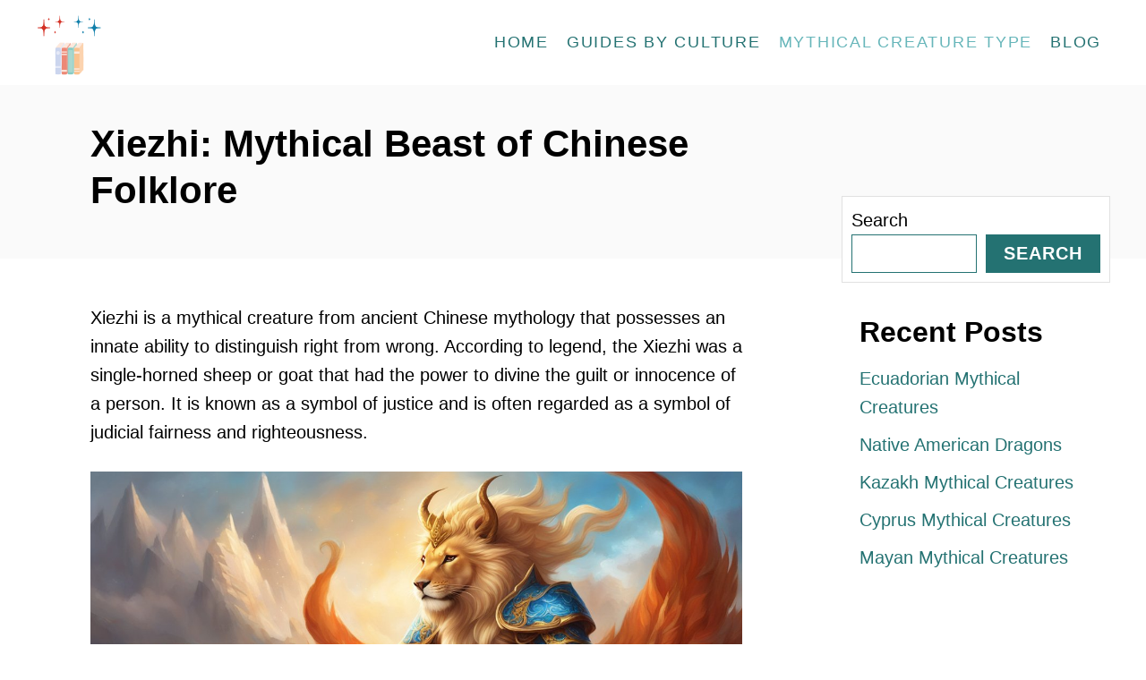

--- FILE ---
content_type: text/html; charset=UTF-8
request_url: https://mythicalencyclopedia.com/xiezhi/
body_size: 13599
content:
<!DOCTYPE html><html lang="en-US">
	<head>
				<meta charset="UTF-8">
		<meta name="viewport" content="width=device-width, initial-scale=1.0">
		<meta http-equiv="X-UA-Compatible" content="ie=edge">
		<meta name='robots' content='index, follow, max-image-preview:large, max-snippet:-1, max-video-preview:-1' />

	<!-- This site is optimized with the Yoast SEO plugin v26.8 - https://yoast.com/product/yoast-seo-wordpress/ -->
	<title>Xiezhi: Mythical Beast of Chinese Folklore - Mythical Encyclopedia</title>
	<link rel="canonical" href="https://mythicalencyclopedia.com/xiezhi/" />
	<meta property="og:locale" content="en_US" />
	<meta property="og:type" content="article" />
	<meta property="og:title" content="Xiezhi: Mythical Beast of Chinese Folklore - Mythical Encyclopedia" />
	<meta property="og:description" content="Xiezhi is a mythical creature from ancient Chinese mythology that possesses an innate ability to distinguish right from wrong. According to legend, the Xiezhi was a single-horned sheep or goat that had the power to divine the guilt or innocence of a person. It is known as a symbol of justice and is often regarded &hellip;" />
	<meta property="og:url" content="https://mythicalencyclopedia.com/xiezhi/" />
	<meta property="og:site_name" content="Mythical Encyclopedia" />
	<meta property="article:published_time" content="2023-12-24T20:37:50+00:00" />
	<meta property="og:image" content="https://koala.sh/api/image/v2-4mn4v-mo97w.jpg?width=1216&#x26;height=832&#x26;dream" />
	<meta name="author" content="mythicalencyclopediaadmin" />
	<meta name="twitter:card" content="summary_large_image" />
	<meta name="twitter:label1" content="Written by" />
	<meta name="twitter:data1" content="mythicalencyclopediaadmin" />
	<meta name="twitter:label2" content="Est. reading time" />
	<meta name="twitter:data2" content="7 minutes" />
	<script type="application/ld+json" class="yoast-schema-graph">{"@context":"https://schema.org","@graph":[{"@type":"Article","@id":"https://mythicalencyclopedia.com/xiezhi/#article","isPartOf":{"@id":"https://mythicalencyclopedia.com/xiezhi/"},"author":{"name":"mythicalencyclopediaadmin","@id":"https://mythicalencyclopedia.com/#/schema/person/ff3e04dbba2f4b237bb4f9269ad4ff53"},"headline":"Xiezhi: Mythical Beast of Chinese Folklore","datePublished":"2023-12-24T20:37:50+00:00","mainEntityOfPage":{"@id":"https://mythicalencyclopedia.com/xiezhi/"},"wordCount":1352,"publisher":{"@id":"https://mythicalencyclopedia.com/#organization"},"image":{"@id":"https://mythicalencyclopedia.com/xiezhi/#primaryimage"},"thumbnailUrl":"https://koala.sh/api/image/v2-4mn4v-mo97w.jpg?width=1216&#x26;height=832&#x26;dream","articleSection":["Mythical Creature Type"],"inLanguage":"en-US"},{"@type":"WebPage","@id":"https://mythicalencyclopedia.com/xiezhi/","url":"https://mythicalencyclopedia.com/xiezhi/","name":"Xiezhi: Mythical Beast of Chinese Folklore - Mythical Encyclopedia","isPartOf":{"@id":"https://mythicalencyclopedia.com/#website"},"primaryImageOfPage":{"@id":"https://mythicalencyclopedia.com/xiezhi/#primaryimage"},"image":{"@id":"https://mythicalencyclopedia.com/xiezhi/#primaryimage"},"thumbnailUrl":"https://koala.sh/api/image/v2-4mn4v-mo97w.jpg?width=1216&#x26;height=832&#x26;dream","datePublished":"2023-12-24T20:37:50+00:00","breadcrumb":{"@id":"https://mythicalencyclopedia.com/xiezhi/#breadcrumb"},"inLanguage":"en-US","potentialAction":[{"@type":"ReadAction","target":["https://mythicalencyclopedia.com/xiezhi/"]}]},{"@type":"ImageObject","inLanguage":"en-US","@id":"https://mythicalencyclopedia.com/xiezhi/#primaryimage","url":"https://koala.sh/api/image/v2-4mn4v-mo97w.jpg?width=1216&#x26;height=832&#x26;dream","contentUrl":"https://koala.sh/api/image/v2-4mn4v-mo97w.jpg?width=1216&#x26;height=832&#x26;dream"},{"@type":"BreadcrumbList","@id":"https://mythicalencyclopedia.com/xiezhi/#breadcrumb","itemListElement":[{"@type":"ListItem","position":1,"name":"Home","item":"https://mythicalencyclopedia.com/"},{"@type":"ListItem","position":2,"name":"Blog","item":"https://mythicalencyclopedia.com/blog/"},{"@type":"ListItem","position":3,"name":"Xiezhi: Mythical Beast of Chinese Folklore"}]},{"@type":"WebSite","@id":"https://mythicalencyclopedia.com/#website","url":"https://mythicalencyclopedia.com/","name":"Mythical Encyclopedia","description":"An Encyclopedia for Mythical Creatures, Realms, and Ancient Lore!","publisher":{"@id":"https://mythicalencyclopedia.com/#organization"},"potentialAction":[{"@type":"SearchAction","target":{"@type":"EntryPoint","urlTemplate":"https://mythicalencyclopedia.com/?s={search_term_string}"},"query-input":{"@type":"PropertyValueSpecification","valueRequired":true,"valueName":"search_term_string"}}],"inLanguage":"en-US"},{"@type":"Organization","@id":"https://mythicalencyclopedia.com/#organization","name":"Mythical Encyclopedia","url":"https://mythicalencyclopedia.com/","logo":{"@type":"ImageObject","inLanguage":"en-US","@id":"https://mythicalencyclopedia.com/#/schema/logo/image/","url":"https://mythicalencyclopedia.com/wp-content/uploads/2023/12/Mythical-Encyclopedia-Icon-Favicon.png","contentUrl":"https://mythicalencyclopedia.com/wp-content/uploads/2023/12/Mythical-Encyclopedia-Icon-Favicon.png","width":500,"height":500,"caption":"Mythical Encyclopedia"},"image":{"@id":"https://mythicalencyclopedia.com/#/schema/logo/image/"}},{"@type":"Person","@id":"https://mythicalencyclopedia.com/#/schema/person/ff3e04dbba2f4b237bb4f9269ad4ff53","name":"mythicalencyclopediaadmin","image":{"@type":"ImageObject","inLanguage":"en-US","@id":"https://mythicalencyclopedia.com/#/schema/person/image/","url":"https://secure.gravatar.com/avatar/3f8088585db7ec5e684558338b74970777eab6464127a878523f68ac77d1889d?s=96&d=mm&r=g","contentUrl":"https://secure.gravatar.com/avatar/3f8088585db7ec5e684558338b74970777eab6464127a878523f68ac77d1889d?s=96&d=mm&r=g","caption":"mythicalencyclopediaadmin"},"sameAs":["http://mythicalencyclopedia.com"],"url":"https://mythicalencyclopedia.com/author/mythicalencyclopediaadmin/"}]}</script>
	<!-- / Yoast SEO plugin. -->


<link rel='dns-prefetch' href='//www.googletagmanager.com' />
<link rel='dns-prefetch' href='//scripts.scriptwrapper.com' />
<link rel="alternate" type="application/rss+xml" title="Mythical Encyclopedia &raquo; Feed" href="https://mythicalencyclopedia.com/feed/" />
<link rel="alternate" type="application/rss+xml" title="Mythical Encyclopedia &raquo; Comments Feed" href="https://mythicalencyclopedia.com/comments/feed/" />
<link rel="alternate" title="oEmbed (JSON)" type="application/json+oembed" href="https://mythicalencyclopedia.com/wp-json/oembed/1.0/embed?url=https%3A%2F%2Fmythicalencyclopedia.com%2Fxiezhi%2F" />
<link rel="alternate" title="oEmbed (XML)" type="text/xml+oembed" href="https://mythicalencyclopedia.com/wp-json/oembed/1.0/embed?url=https%3A%2F%2Fmythicalencyclopedia.com%2Fxiezhi%2F&#038;format=xml" />
<style type="text/css" id="mv-trellis-custom-css">:root{--mv-trellis-color-link:var(--mv-trellis-color-primary);--mv-trellis-color-link-hover:var(--mv-trellis-color-secondary);--mv-trellis-font-body:Arial,"Helvetica Neue",Helvetica,sans-serif;--mv-trellis-font-heading:Arial,"Helvetica Neue",Helvetica,sans-serif;--mv-trellis-font-size-ex-sm:0.83375rem;--mv-trellis-font-size-sm:1.09375rem;--mv-trellis-font-size:1.25rem;--mv-trellis-font-size-lg:1.40625rem;--mv-trellis-color-primary:#247272;--mv-trellis-color-secondary:#67B6BA;--mv-trellis-max-logo-size:75px;--mv-trellis-gutter-small:10px;--mv-trellis-gutter:20px;--mv-trellis-gutter-double:40px;--mv-trellis-gutter-large:50px;--mv-trellis-color-background-accent:#fafafa;--mv-trellis-h1-font-size:2.625rem;--mv-trellis-h2-font-size:1.96875rem;--mv-trellis-h3-font-size:1.75875rem;--mv-trellis-h4-font-size:1.65375rem;--mv-trellis-h5-font-size:1.47rem;--mv-trellis-h6-font-size:1.3125rem;}</style><style id='wp-img-auto-sizes-contain-inline-css' type='text/css'>
img:is([sizes=auto i],[sizes^="auto," i]){contain-intrinsic-size:3000px 1500px}
/*# sourceURL=wp-img-auto-sizes-contain-inline-css */
</style>
<style id='wp-block-library-inline-css' type='text/css'>
:root{--wp-block-synced-color:#7a00df;--wp-block-synced-color--rgb:122,0,223;--wp-bound-block-color:var(--wp-block-synced-color);--wp-editor-canvas-background:#ddd;--wp-admin-theme-color:#007cba;--wp-admin-theme-color--rgb:0,124,186;--wp-admin-theme-color-darker-10:#006ba1;--wp-admin-theme-color-darker-10--rgb:0,107,160.5;--wp-admin-theme-color-darker-20:#005a87;--wp-admin-theme-color-darker-20--rgb:0,90,135;--wp-admin-border-width-focus:2px}@media (min-resolution:192dpi){:root{--wp-admin-border-width-focus:1.5px}}.wp-element-button{cursor:pointer}:root .has-very-light-gray-background-color{background-color:#eee}:root .has-very-dark-gray-background-color{background-color:#313131}:root .has-very-light-gray-color{color:#eee}:root .has-very-dark-gray-color{color:#313131}:root .has-vivid-green-cyan-to-vivid-cyan-blue-gradient-background{background:linear-gradient(135deg,#00d084,#0693e3)}:root .has-purple-crush-gradient-background{background:linear-gradient(135deg,#34e2e4,#4721fb 50%,#ab1dfe)}:root .has-hazy-dawn-gradient-background{background:linear-gradient(135deg,#faaca8,#dad0ec)}:root .has-subdued-olive-gradient-background{background:linear-gradient(135deg,#fafae1,#67a671)}:root .has-atomic-cream-gradient-background{background:linear-gradient(135deg,#fdd79a,#004a59)}:root .has-nightshade-gradient-background{background:linear-gradient(135deg,#330968,#31cdcf)}:root .has-midnight-gradient-background{background:linear-gradient(135deg,#020381,#2874fc)}:root{--wp--preset--font-size--normal:16px;--wp--preset--font-size--huge:42px}.has-regular-font-size{font-size:1em}.has-larger-font-size{font-size:2.625em}.has-normal-font-size{font-size:var(--wp--preset--font-size--normal)}.has-huge-font-size{font-size:var(--wp--preset--font-size--huge)}.has-text-align-center{text-align:center}.has-text-align-left{text-align:left}.has-text-align-right{text-align:right}.has-fit-text{white-space:nowrap!important}#end-resizable-editor-section{display:none}.aligncenter{clear:both}.items-justified-left{justify-content:flex-start}.items-justified-center{justify-content:center}.items-justified-right{justify-content:flex-end}.items-justified-space-between{justify-content:space-between}.screen-reader-text{border:0;clip-path:inset(50%);height:1px;margin:-1px;overflow:hidden;padding:0;position:absolute;width:1px;word-wrap:normal!important}.screen-reader-text:focus{background-color:#ddd;clip-path:none;color:#444;display:block;font-size:1em;height:auto;left:5px;line-height:normal;padding:15px 23px 14px;text-decoration:none;top:5px;width:auto;z-index:100000}html :where(.has-border-color){border-style:solid}html :where([style*=border-top-color]){border-top-style:solid}html :where([style*=border-right-color]){border-right-style:solid}html :where([style*=border-bottom-color]){border-bottom-style:solid}html :where([style*=border-left-color]){border-left-style:solid}html :where([style*=border-width]){border-style:solid}html :where([style*=border-top-width]){border-top-style:solid}html :where([style*=border-right-width]){border-right-style:solid}html :where([style*=border-bottom-width]){border-bottom-style:solid}html :where([style*=border-left-width]){border-left-style:solid}html :where(img[class*=wp-image-]){height:auto;max-width:100%}:where(figure){margin:0 0 1em}html :where(.is-position-sticky){--wp-admin--admin-bar--position-offset:var(--wp-admin--admin-bar--height,0px)}@media screen and (max-width:600px){html :where(.is-position-sticky){--wp-admin--admin-bar--position-offset:0px}}

/*# sourceURL=wp-block-library-inline-css */
</style><style id='wp-block-heading-inline-css' type='text/css'>
h1:where(.wp-block-heading).has-background,h2:where(.wp-block-heading).has-background,h3:where(.wp-block-heading).has-background,h4:where(.wp-block-heading).has-background,h5:where(.wp-block-heading).has-background,h6:where(.wp-block-heading).has-background{padding:1.25em 2.375em}h1.has-text-align-left[style*=writing-mode]:where([style*=vertical-lr]),h1.has-text-align-right[style*=writing-mode]:where([style*=vertical-rl]),h2.has-text-align-left[style*=writing-mode]:where([style*=vertical-lr]),h2.has-text-align-right[style*=writing-mode]:where([style*=vertical-rl]),h3.has-text-align-left[style*=writing-mode]:where([style*=vertical-lr]),h3.has-text-align-right[style*=writing-mode]:where([style*=vertical-rl]),h4.has-text-align-left[style*=writing-mode]:where([style*=vertical-lr]),h4.has-text-align-right[style*=writing-mode]:where([style*=vertical-rl]),h5.has-text-align-left[style*=writing-mode]:where([style*=vertical-lr]),h5.has-text-align-right[style*=writing-mode]:where([style*=vertical-rl]),h6.has-text-align-left[style*=writing-mode]:where([style*=vertical-lr]),h6.has-text-align-right[style*=writing-mode]:where([style*=vertical-rl]){rotate:180deg}
/*# sourceURL=https://mythicalencyclopedia.com/wp-includes/blocks/heading/style.min.css */
</style>
<style id='wp-block-latest-posts-inline-css' type='text/css'>
.wp-block-latest-posts{box-sizing:border-box}.wp-block-latest-posts.alignleft{margin-right:2em}.wp-block-latest-posts.alignright{margin-left:2em}.wp-block-latest-posts.wp-block-latest-posts__list{list-style:none}.wp-block-latest-posts.wp-block-latest-posts__list li{clear:both;overflow-wrap:break-word}.wp-block-latest-posts.is-grid{display:flex;flex-wrap:wrap}.wp-block-latest-posts.is-grid li{margin:0 1.25em 1.25em 0;width:100%}@media (min-width:600px){.wp-block-latest-posts.columns-2 li{width:calc(50% - .625em)}.wp-block-latest-posts.columns-2 li:nth-child(2n){margin-right:0}.wp-block-latest-posts.columns-3 li{width:calc(33.33333% - .83333em)}.wp-block-latest-posts.columns-3 li:nth-child(3n){margin-right:0}.wp-block-latest-posts.columns-4 li{width:calc(25% - .9375em)}.wp-block-latest-posts.columns-4 li:nth-child(4n){margin-right:0}.wp-block-latest-posts.columns-5 li{width:calc(20% - 1em)}.wp-block-latest-posts.columns-5 li:nth-child(5n){margin-right:0}.wp-block-latest-posts.columns-6 li{width:calc(16.66667% - 1.04167em)}.wp-block-latest-posts.columns-6 li:nth-child(6n){margin-right:0}}:root :where(.wp-block-latest-posts.is-grid){padding:0}:root :where(.wp-block-latest-posts.wp-block-latest-posts__list){padding-left:0}.wp-block-latest-posts__post-author,.wp-block-latest-posts__post-date{display:block;font-size:.8125em}.wp-block-latest-posts__post-excerpt,.wp-block-latest-posts__post-full-content{margin-bottom:1em;margin-top:.5em}.wp-block-latest-posts__featured-image a{display:inline-block}.wp-block-latest-posts__featured-image img{height:auto;max-width:100%;width:auto}.wp-block-latest-posts__featured-image.alignleft{float:left;margin-right:1em}.wp-block-latest-posts__featured-image.alignright{float:right;margin-left:1em}.wp-block-latest-posts__featured-image.aligncenter{margin-bottom:1em;text-align:center}
/*# sourceURL=https://mythicalencyclopedia.com/wp-includes/blocks/latest-posts/style.min.css */
</style>
<style id='wp-block-search-inline-css' type='text/css'>
.wp-block-search__button{margin-left:10px;word-break:normal}.wp-block-search__button.has-icon{line-height:0}.wp-block-search__button svg{height:1.25em;min-height:24px;min-width:24px;width:1.25em;fill:currentColor;vertical-align:text-bottom}:where(.wp-block-search__button){border:1px solid #ccc;padding:6px 10px}.wp-block-search__inside-wrapper{display:flex;flex:auto;flex-wrap:nowrap;max-width:100%}.wp-block-search__label{width:100%}.wp-block-search.wp-block-search__button-only .wp-block-search__button{box-sizing:border-box;display:flex;flex-shrink:0;justify-content:center;margin-left:0;max-width:100%}.wp-block-search.wp-block-search__button-only .wp-block-search__inside-wrapper{min-width:0!important;transition-property:width}.wp-block-search.wp-block-search__button-only .wp-block-search__input{flex-basis:100%;transition-duration:.3s}.wp-block-search.wp-block-search__button-only.wp-block-search__searchfield-hidden,.wp-block-search.wp-block-search__button-only.wp-block-search__searchfield-hidden .wp-block-search__inside-wrapper{overflow:hidden}.wp-block-search.wp-block-search__button-only.wp-block-search__searchfield-hidden .wp-block-search__input{border-left-width:0!important;border-right-width:0!important;flex-basis:0;flex-grow:0;margin:0;min-width:0!important;padding-left:0!important;padding-right:0!important;width:0!important}:where(.wp-block-search__input){appearance:none;border:1px solid #949494;flex-grow:1;font-family:inherit;font-size:inherit;font-style:inherit;font-weight:inherit;letter-spacing:inherit;line-height:inherit;margin-left:0;margin-right:0;min-width:3rem;padding:8px;text-decoration:unset!important;text-transform:inherit}:where(.wp-block-search__button-inside .wp-block-search__inside-wrapper){background-color:#fff;border:1px solid #949494;box-sizing:border-box;padding:4px}:where(.wp-block-search__button-inside .wp-block-search__inside-wrapper) .wp-block-search__input{border:none;border-radius:0;padding:0 4px}:where(.wp-block-search__button-inside .wp-block-search__inside-wrapper) .wp-block-search__input:focus{outline:none}:where(.wp-block-search__button-inside .wp-block-search__inside-wrapper) :where(.wp-block-search__button){padding:4px 8px}.wp-block-search.aligncenter .wp-block-search__inside-wrapper{margin:auto}.wp-block[data-align=right] .wp-block-search.wp-block-search__button-only .wp-block-search__inside-wrapper{float:right}
/*# sourceURL=https://mythicalencyclopedia.com/wp-includes/blocks/search/style.min.css */
</style>
<style id='wp-block-group-inline-css' type='text/css'>
.wp-block-group{box-sizing:border-box}:where(.wp-block-group.wp-block-group-is-layout-constrained){position:relative}
/*# sourceURL=https://mythicalencyclopedia.com/wp-includes/blocks/group/style.min.css */
</style>
<style id='global-styles-inline-css' type='text/css'>
:root{--wp--preset--aspect-ratio--square: 1;--wp--preset--aspect-ratio--4-3: 4/3;--wp--preset--aspect-ratio--3-4: 3/4;--wp--preset--aspect-ratio--3-2: 3/2;--wp--preset--aspect-ratio--2-3: 2/3;--wp--preset--aspect-ratio--16-9: 16/9;--wp--preset--aspect-ratio--9-16: 9/16;--wp--preset--color--black: #000000;--wp--preset--color--cyan-bluish-gray: #abb8c3;--wp--preset--color--white: #ffffff;--wp--preset--color--pale-pink: #f78da7;--wp--preset--color--vivid-red: #cf2e2e;--wp--preset--color--luminous-vivid-orange: #ff6900;--wp--preset--color--luminous-vivid-amber: #fcb900;--wp--preset--color--light-green-cyan: #7bdcb5;--wp--preset--color--vivid-green-cyan: #00d084;--wp--preset--color--pale-cyan-blue: #8ed1fc;--wp--preset--color--vivid-cyan-blue: #0693e3;--wp--preset--color--vivid-purple: #9b51e0;--wp--preset--gradient--vivid-cyan-blue-to-vivid-purple: linear-gradient(135deg,rgb(6,147,227) 0%,rgb(155,81,224) 100%);--wp--preset--gradient--light-green-cyan-to-vivid-green-cyan: linear-gradient(135deg,rgb(122,220,180) 0%,rgb(0,208,130) 100%);--wp--preset--gradient--luminous-vivid-amber-to-luminous-vivid-orange: linear-gradient(135deg,rgb(252,185,0) 0%,rgb(255,105,0) 100%);--wp--preset--gradient--luminous-vivid-orange-to-vivid-red: linear-gradient(135deg,rgb(255,105,0) 0%,rgb(207,46,46) 100%);--wp--preset--gradient--very-light-gray-to-cyan-bluish-gray: linear-gradient(135deg,rgb(238,238,238) 0%,rgb(169,184,195) 100%);--wp--preset--gradient--cool-to-warm-spectrum: linear-gradient(135deg,rgb(74,234,220) 0%,rgb(151,120,209) 20%,rgb(207,42,186) 40%,rgb(238,44,130) 60%,rgb(251,105,98) 80%,rgb(254,248,76) 100%);--wp--preset--gradient--blush-light-purple: linear-gradient(135deg,rgb(255,206,236) 0%,rgb(152,150,240) 100%);--wp--preset--gradient--blush-bordeaux: linear-gradient(135deg,rgb(254,205,165) 0%,rgb(254,45,45) 50%,rgb(107,0,62) 100%);--wp--preset--gradient--luminous-dusk: linear-gradient(135deg,rgb(255,203,112) 0%,rgb(199,81,192) 50%,rgb(65,88,208) 100%);--wp--preset--gradient--pale-ocean: linear-gradient(135deg,rgb(255,245,203) 0%,rgb(182,227,212) 50%,rgb(51,167,181) 100%);--wp--preset--gradient--electric-grass: linear-gradient(135deg,rgb(202,248,128) 0%,rgb(113,206,126) 100%);--wp--preset--gradient--midnight: linear-gradient(135deg,rgb(2,3,129) 0%,rgb(40,116,252) 100%);--wp--preset--font-size--small: 13px;--wp--preset--font-size--medium: 20px;--wp--preset--font-size--large: 36px;--wp--preset--font-size--x-large: 42px;--wp--preset--spacing--20: 0.44rem;--wp--preset--spacing--30: 0.67rem;--wp--preset--spacing--40: 1rem;--wp--preset--spacing--50: 1.5rem;--wp--preset--spacing--60: 2.25rem;--wp--preset--spacing--70: 3.38rem;--wp--preset--spacing--80: 5.06rem;--wp--preset--shadow--natural: 6px 6px 9px rgba(0, 0, 0, 0.2);--wp--preset--shadow--deep: 12px 12px 50px rgba(0, 0, 0, 0.4);--wp--preset--shadow--sharp: 6px 6px 0px rgba(0, 0, 0, 0.2);--wp--preset--shadow--outlined: 6px 6px 0px -3px rgb(255, 255, 255), 6px 6px rgb(0, 0, 0);--wp--preset--shadow--crisp: 6px 6px 0px rgb(0, 0, 0);}:where(.is-layout-flex){gap: 0.5em;}:where(.is-layout-grid){gap: 0.5em;}body .is-layout-flex{display: flex;}.is-layout-flex{flex-wrap: wrap;align-items: center;}.is-layout-flex > :is(*, div){margin: 0;}body .is-layout-grid{display: grid;}.is-layout-grid > :is(*, div){margin: 0;}:where(.wp-block-columns.is-layout-flex){gap: 2em;}:where(.wp-block-columns.is-layout-grid){gap: 2em;}:where(.wp-block-post-template.is-layout-flex){gap: 1.25em;}:where(.wp-block-post-template.is-layout-grid){gap: 1.25em;}.has-black-color{color: var(--wp--preset--color--black) !important;}.has-cyan-bluish-gray-color{color: var(--wp--preset--color--cyan-bluish-gray) !important;}.has-white-color{color: var(--wp--preset--color--white) !important;}.has-pale-pink-color{color: var(--wp--preset--color--pale-pink) !important;}.has-vivid-red-color{color: var(--wp--preset--color--vivid-red) !important;}.has-luminous-vivid-orange-color{color: var(--wp--preset--color--luminous-vivid-orange) !important;}.has-luminous-vivid-amber-color{color: var(--wp--preset--color--luminous-vivid-amber) !important;}.has-light-green-cyan-color{color: var(--wp--preset--color--light-green-cyan) !important;}.has-vivid-green-cyan-color{color: var(--wp--preset--color--vivid-green-cyan) !important;}.has-pale-cyan-blue-color{color: var(--wp--preset--color--pale-cyan-blue) !important;}.has-vivid-cyan-blue-color{color: var(--wp--preset--color--vivid-cyan-blue) !important;}.has-vivid-purple-color{color: var(--wp--preset--color--vivid-purple) !important;}.has-black-background-color{background-color: var(--wp--preset--color--black) !important;}.has-cyan-bluish-gray-background-color{background-color: var(--wp--preset--color--cyan-bluish-gray) !important;}.has-white-background-color{background-color: var(--wp--preset--color--white) !important;}.has-pale-pink-background-color{background-color: var(--wp--preset--color--pale-pink) !important;}.has-vivid-red-background-color{background-color: var(--wp--preset--color--vivid-red) !important;}.has-luminous-vivid-orange-background-color{background-color: var(--wp--preset--color--luminous-vivid-orange) !important;}.has-luminous-vivid-amber-background-color{background-color: var(--wp--preset--color--luminous-vivid-amber) !important;}.has-light-green-cyan-background-color{background-color: var(--wp--preset--color--light-green-cyan) !important;}.has-vivid-green-cyan-background-color{background-color: var(--wp--preset--color--vivid-green-cyan) !important;}.has-pale-cyan-blue-background-color{background-color: var(--wp--preset--color--pale-cyan-blue) !important;}.has-vivid-cyan-blue-background-color{background-color: var(--wp--preset--color--vivid-cyan-blue) !important;}.has-vivid-purple-background-color{background-color: var(--wp--preset--color--vivid-purple) !important;}.has-black-border-color{border-color: var(--wp--preset--color--black) !important;}.has-cyan-bluish-gray-border-color{border-color: var(--wp--preset--color--cyan-bluish-gray) !important;}.has-white-border-color{border-color: var(--wp--preset--color--white) !important;}.has-pale-pink-border-color{border-color: var(--wp--preset--color--pale-pink) !important;}.has-vivid-red-border-color{border-color: var(--wp--preset--color--vivid-red) !important;}.has-luminous-vivid-orange-border-color{border-color: var(--wp--preset--color--luminous-vivid-orange) !important;}.has-luminous-vivid-amber-border-color{border-color: var(--wp--preset--color--luminous-vivid-amber) !important;}.has-light-green-cyan-border-color{border-color: var(--wp--preset--color--light-green-cyan) !important;}.has-vivid-green-cyan-border-color{border-color: var(--wp--preset--color--vivid-green-cyan) !important;}.has-pale-cyan-blue-border-color{border-color: var(--wp--preset--color--pale-cyan-blue) !important;}.has-vivid-cyan-blue-border-color{border-color: var(--wp--preset--color--vivid-cyan-blue) !important;}.has-vivid-purple-border-color{border-color: var(--wp--preset--color--vivid-purple) !important;}.has-vivid-cyan-blue-to-vivid-purple-gradient-background{background: var(--wp--preset--gradient--vivid-cyan-blue-to-vivid-purple) !important;}.has-light-green-cyan-to-vivid-green-cyan-gradient-background{background: var(--wp--preset--gradient--light-green-cyan-to-vivid-green-cyan) !important;}.has-luminous-vivid-amber-to-luminous-vivid-orange-gradient-background{background: var(--wp--preset--gradient--luminous-vivid-amber-to-luminous-vivid-orange) !important;}.has-luminous-vivid-orange-to-vivid-red-gradient-background{background: var(--wp--preset--gradient--luminous-vivid-orange-to-vivid-red) !important;}.has-very-light-gray-to-cyan-bluish-gray-gradient-background{background: var(--wp--preset--gradient--very-light-gray-to-cyan-bluish-gray) !important;}.has-cool-to-warm-spectrum-gradient-background{background: var(--wp--preset--gradient--cool-to-warm-spectrum) !important;}.has-blush-light-purple-gradient-background{background: var(--wp--preset--gradient--blush-light-purple) !important;}.has-blush-bordeaux-gradient-background{background: var(--wp--preset--gradient--blush-bordeaux) !important;}.has-luminous-dusk-gradient-background{background: var(--wp--preset--gradient--luminous-dusk) !important;}.has-pale-ocean-gradient-background{background: var(--wp--preset--gradient--pale-ocean) !important;}.has-electric-grass-gradient-background{background: var(--wp--preset--gradient--electric-grass) !important;}.has-midnight-gradient-background{background: var(--wp--preset--gradient--midnight) !important;}.has-small-font-size{font-size: var(--wp--preset--font-size--small) !important;}.has-medium-font-size{font-size: var(--wp--preset--font-size--medium) !important;}.has-large-font-size{font-size: var(--wp--preset--font-size--large) !important;}.has-x-large-font-size{font-size: var(--wp--preset--font-size--x-large) !important;}
/*# sourceURL=global-styles-inline-css */
</style>

<style id='classic-theme-styles-inline-css' type='text/css'>
/*! This file is auto-generated */
.wp-block-button__link{color:#fff;background-color:#32373c;border-radius:9999px;box-shadow:none;text-decoration:none;padding:calc(.667em + 2px) calc(1.333em + 2px);font-size:1.125em}.wp-block-file__button{background:#32373c;color:#fff;text-decoration:none}
/*# sourceURL=/wp-includes/css/classic-themes.min.css */
</style>
<link rel='stylesheet' id='mv-trellis-css' href='https://mythicalencyclopedia.com/wp-content/themes/mediavine-trellis/assets/dist/main.0.18.1.css?ver=0.18.1' type='text/css' media='all' />
				<script id="mv-trellis-localModel" data-cfasync="false">
					window.$adManagementConfig = window.$adManagementConfig || {};
					window.$adManagementConfig.web = window.$adManagementConfig.web || {};
					window.$adManagementConfig.web.localModel = {"optimize_mobile_pagespeed":true,"optimize_desktop_pagespeed":true,"content_selector":".mvt-content","footer_selector":"footer.footer","content_selector_mobile":".mvt-content","comments_selector":"","sidebar_atf_selector":".sidebar-primary .widget-container:nth-last-child(3)","sidebar_atf_position":"afterend","sidebar_btf_selector":".mv-sticky-slot","sidebar_btf_position":"beforeend","content_stop_selector":"","sidebar_btf_stop_selector":"footer.footer","custom_css":"","ad_box":true,"sidebar_minimum_width":"1135","native_html_templates":{"feed":"<aside class=\"mv-trellis-native-ad-feed\"><div class=\"native-ad-image\" style=\"min-height:300px;min-width:300px;\"><div style=\"display: none;\" data-native-size=\"[300, 250]\" data-native-type=\"video\"><\/div><div style=\"width:300px;height:300px;\" data-native-size=\"[300,300]\" data-native-type=\"image\"><\/div><\/div><div class=\"native-content\"><img class=\"native-icon\" data-native-type=\"icon\" style=\"max-height: 50px; width: auto;\"><h2 data-native-len=\"80\" data-native-d-len=\"120\" data-native-type=\"title\"><\/h2><div data-native-len=\"140\" data-native-d-len=\"340\" data-native-type=\"body\"><\/div><div class=\"cta-container\"><div data-native-type=\"sponsoredBy\"><\/div><a rel=\"nonopener sponsor\" data-native-type=\"clickUrl\" class=\"button article-read-more\"><span data-native-type=\"cta\"><\/span><\/a><\/div><\/div><\/aside>","content":"<aside class=\"mv-trellis-native-ad-content\"><div class=\"native-ad-image\"><div style=\"display: none;\" data-native-size=\"[300, 250]\" data-native-type=\"video\"><\/div><div data-native-size=\"[300,300]\" data-native-type=\"image\"><\/div><\/div><div class=\"native-content\"><img class=\"native-icon\" data-native-type=\"icon\" style=\"max-height: 50px; width: auto;\"><h2 data-native-len=\"80\" data-native-d-len=\"120\" data-native-type=\"title\"><\/h2><div data-native-len=\"140\" data-native-d-len=\"340\" data-native-type=\"body\"><\/div><div class=\"cta-container\"><div data-native-type=\"sponsoredBy\"><\/div><a data-native-type=\"clickUrl\" class=\"button article-read-more\"><span data-native-type=\"cta\"><\/span><\/a><\/div><\/div><\/aside>","sidebar":"<aside class=\"mv-trellis-native-ad-sidebar\"><div class=\"native-ad-image\"><div style=\"display: none;\" data-native-size=\"[300, 250]\" data-native-type=\"video\"><\/div><div data-native-size=\"[300,300]\" data-native-type=\"image\"><\/div><\/div><img class=\"native-icon\" data-native-type=\"icon\" style=\"max-height: 50px; width: auto;\"><h3 data-native-len=\"80\"><a rel=\"nonopener sponsor\" data-native-type=\"title\"><\/a><\/h3><div data-native-len=\"140\" data-native-d-len=\"340\" data-native-type=\"body\"><\/div><div data-native-type=\"sponsoredBy\"><\/div><a data-native-type=\"clickUrl\" class=\"button article-read-more\"><span data-native-type=\"cta\"><\/span><\/a><\/aside>","sticky_sidebar":"<aside class=\"mv-trellis-native-ad-sticky-sidebar\"><div class=\"native-ad-image\"><div style=\"display: none;\" data-native-size=\"[300, 250]\" data-native-type=\"video\"><\/div><div data-native-size=\"[300,300]\" data-native-type=\"image\"><\/div><\/div><img class=\"native-icon\" data-native-type=\"icon\" style=\"max-height: 50px; width: auto;\"><h3 data-native-len=\"80\" data-native-type=\"title\"><\/h3><div data-native-len=\"140\" data-native-d-len=\"340\" data-native-type=\"body\"><\/div><div data-native-type=\"sponsoredBy\"><\/div><a data-native-type=\"clickUrl\" class=\"button article-read-more\"><span data-native-type=\"cta\"><\/span><\/a><\/aside>","adhesion":"<aside class=\"mv-trellis-native-ad-adhesion\"><div data-native-size=\"[100,100]\" data-native-type=\"image\"><\/div><div class=\"native-content\"><img class=\"native-icon\" data-native-type=\"icon\" style=\"max-height: 50px; width: auto;\"><div data-native-type=\"sponsoredBy\"><\/div><h6 data-native-len=\"80\" data-native-d-len=\"120\" data-native-type=\"title\"><\/h6><\/div><div class=\"cta-container\"><a class=\"button article-read-more\" data-native-type=\"clickUrl\"><span data-native-type=\"cta\"><\/span><\/a><\/div><\/aside>"}};
				</script>
			<script type="text/javascript" id="ga/js-js" class="mv-trellis-script" src="https://www.googletagmanager.com/gtag/js?id=UA-296282739-1" defer data-noptimize data-handle="ga/js"></script>
<script type="text/javascript" async="async" fetchpriority="high" data-noptimize="1" data-cfasync="false" src="https://scripts.scriptwrapper.com/tags/c8dca125-b02f-459b-a814-3d1d07f68383.js" id="mv-script-wrapper-js"></script>
<link rel="https://api.w.org/" href="https://mythicalencyclopedia.com/wp-json/" /><link rel="alternate" title="JSON" type="application/json" href="https://mythicalencyclopedia.com/wp-json/wp/v2/posts/867" /><link rel="EditURI" type="application/rsd+xml" title="RSD" href="https://mythicalencyclopedia.com/xmlrpc.php?rsd" />
<meta name="generator" content="WordPress 6.9" />
<link rel='shortlink' href='https://mythicalencyclopedia.com/?p=867' />
<style type="text/css" id="mv-trellis-native-ads-css">:root{--mv-trellis-color-native-ad-background: var(--mv-trellis-color-background-accent,#fafafa);}[class*="mv-trellis-native-ad"]{display:flex;flex-direction:column;text-align:center;align-items:center;padding:10px;margin:15px 0;border-top:1px solid #eee;border-bottom:1px solid #eee;background-color:var(--mv-trellis-color-native-ad-background,#fafafa)}[class*="mv-trellis-native-ad"] [data-native-type="image"]{background-repeat:no-repeat;background-size:cover;background-position:center center;}[class*="mv-trellis-native-ad"] [data-native-type="sponsoredBy"]{font-size:0.875rem;text-decoration:none;transition:color .3s ease-in-out,background-color .3s ease-in-out;}[class*="mv-trellis-native-ad"] [data-native-type="title"]{line-height:1;margin:10px 0;max-width:100%;text-decoration:none;transition:color .3s ease-in-out,background-color .3s ease-in-out;}[class*="mv-trellis-native-ad"] [data-native-type="title"],[class*="mv-trellis-native-ad"] [data-native-type="sponsoredBy"]{color:var(--mv-trellis-color-link)}[class*="mv-trellis-native-ad"] [data-native-type="title"]:hover,[class*="mv-trellis-native-ad"] [data-native-type="sponsoredBy"]:hover{color:var(--mv-trellis-color-link-hover)}[class*="mv-trellis-native-ad"] [data-native-type="body"]{max-width:100%;}[class*="mv-trellis-native-ad"] .article-read-more{display:inline-block;font-size:0.875rem;line-height:1.25;margin-left:0px;margin-top:10px;padding:10px 20px;text-align:right;text-decoration:none;text-transform:uppercase;}@media only screen and (min-width:600px){.mv-trellis-native-ad-feed,.mv-trellis-native-ad-content{flex-direction:row;padding:0;text-align:left;}.mv-trellis-native-ad-feed .native-content,.mv-trellis-native-ad-content{padding:10px}}.mv-trellis-native-ad-feed [data-native-type="image"]{max-width:100%;height:auto;}.mv-trellis-native-ad-feed .cta-container,.mv-trellis-native-ad-content .cta-container{display:flex;flex-direction:column;align-items:center;}@media only screen and (min-width:600px){.mv-trellis-native-ad-feed .cta-container,.mv-trellis-native-ad-content .cta-container{flex-direction:row;align-items: flex-end;justify-content:space-between;}}@media only screen and (min-width:600px){.mv-trellis-native-ad-content{padding:0;}.mv-trellis-native-ad-content .native-content{max-width:calc(100% - 300px);padding:15px;}}.mv-trellis-native-ad-content [data-native-type="image"]{height:300px;max-width:100%;width:300px;}.mv-trellis-native-ad-sticky-sidebar,.mv-trellis-native-ad-sidebar{font-size:var(--mv-trellis-font-size-sm,0.875rem);margin:20px 0;max-width:300px;padding:0 0 var(--mv-trellis-gutter,20px);}.mv-trellis-native-ad-sticky-sidebar [data-native-type="image"],.mv-trellis-native-ad-sticky-sidebar [data-native-type="image"]{height:300px;margin:0 auto;max-width:100%;width:300px;}.mv-trellis-native-ad-sticky-sidebar [data-native-type="body"]{padding:0 var(--mv-trellis-gutter,20px);}.mv-trellis-native-ad-sticky-sidebar [data-native-type="sponsoredBy"],.mv-trellis-native-ad-sticky-sidebar [data-native-type="sponsoredBy"]{display:inline-block}.mv-trellis-native-ad-sticky-sidebar h3,.mv-trellis-native-ad-sidebar h3 [data-native-type="title"]{margin:15px auto;width:300px;}.mv-trellis-native-ad-adhesion{background-color:transparent;flex-direction:row;height:90px;margin:0;padding:0 20px;}.mv-trellis-native-ad-adhesion [data-native-type="image"]{height:120px;margin:0 auto;max-width:100%;transform:translateY(-20px);width:120px;}.mv-trellis-native-ad-adhesion [data-native-type="sponsoredBy"],.mv-trellis-native-ad-adhesion  .article-read-more{font-size:0.75rem;}.mv-trellis-native-ad-adhesion [data-native-type="title"]{font-size:1rem;}.mv-trellis-native-ad-adhesion .native-content{display:flex;flex-direction:column;justify-content:center;padding:0 10px;text-align:left;}.mv-trellis-native-ad-adhesion .cta-container{display:flex;align-items:center;}</style>			<meta name="theme-color" content="#243746"/>
			<link rel="manifest" href="https://mythicalencyclopedia.com/manifest">
		<link rel="icon" href="https://mythicalencyclopedia.com/wp-content/uploads/2023/12/Mythical-Encyclopedia-Icon-Favicon-150x150.png" sizes="32x32" />
<link rel="icon" href="https://mythicalencyclopedia.com/wp-content/uploads/2023/12/Mythical-Encyclopedia-Icon-Favicon-300x300.png" sizes="192x192" />
<link rel="apple-touch-icon" href="https://mythicalencyclopedia.com/wp-content/uploads/2023/12/Mythical-Encyclopedia-Icon-Favicon-300x300.png" />
<meta name="msapplication-TileImage" content="https://mythicalencyclopedia.com/wp-content/uploads/2023/12/Mythical-Encyclopedia-Icon-Favicon-300x300.png" />
		<script data-grow-initializer="">!(function(){window.growMe||((window.growMe=function(e){window.growMe._.push(e);}),(window.growMe._=[]));var e=document.createElement("script");(e.type="text/javascript"),(e.src="https://faves.grow.me/main.js"),(e.defer=!0),e.setAttribute("data-grow-faves-site-id","U2l0ZTpjOGRjYTEyNS1iMDJmLTQ1OWItYTgxNC0zZDFkMDdmNjgzODM=");var t=document.getElementsByTagName("script")[0];t.parentNode.insertBefore(e,t);})();</script>

<script type="text/javascript" async="async" data-noptimize="1" data-cfasync="false" src="//scripts.scriptwrapper.com/tags/c8dca125-b02f-459b-a814-3d1d07f68383.js"></script>	</head>
	<body class="wp-singular post-template-default single single-post postid-867 single-format-standard wp-theme-mediavine-trellis mvt-no-js mediavine-trellis grow-content-body">
				<a href="#content" class="screen-reader-text">Skip to Content</a>

		<div class="before-content">
						<header class="header">
	<div class="wrapper wrapper-header">
				<div class="header-container">
						<a href="https://mythicalencyclopedia.com/" title="Mythical Encyclopedia" class="header-logo"><picture><img src="https://mythicalencyclopedia.com/wp-content/uploads/2023/12/Mythical-Encyclopedia-Icon-Favicon.png" srcset="https://mythicalencyclopedia.com/wp-content/uploads/2023/12/Mythical-Encyclopedia-Icon-Favicon.png 500w, https://mythicalencyclopedia.com/wp-content/uploads/2023/12/Mythical-Encyclopedia-Icon-Favicon-300x300.png 300w, https://mythicalencyclopedia.com/wp-content/uploads/2023/12/Mythical-Encyclopedia-Icon-Favicon-150x150.png 150w" sizes="(max-width: 500px) 100vw, 500px" class="size-full size-ratio-full wp-image-377 header-logo-img ggnoads" alt="Mythical Encyclopedia" data-pin-nopin="true" height="500" width="500"></picture></a>			<div class="nav">
	<div class="wrapper nav-wrapper">
						<button class="nav-toggle" aria-label="Menu"><svg xmlns="http://www.w3.org/2000/svg" viewBox="0 0 32 32" width="32px" height="32px">
	<path d="M4,10h24c1.104,0,2-0.896,2-2s-0.896-2-2-2H4C2.896,6,2,6.896,2,8S2.896,10,4,10z M28,14H4c-1.104,0-2,0.896-2,2  s0.896,2,2,2h24c1.104,0,2-0.896,2-2S29.104,14,28,14z M28,22H4c-1.104,0-2,0.896-2,2s0.896,2,2,2h24c1.104,0,2-0.896,2-2  S29.104,22,28,22z"></path>
</svg>
</button>
				<nav id="primary-nav" class="nav-container nav-closed"><ul id="menu-main-menu" class="nav-list"><li id="menu-item-324" class="menu-item menu-item-type-post_type menu-item-object-page menu-item-home menu-item-324"><a href="https://mythicalencyclopedia.com/"><span>Home</span></a></li>
<li id="menu-item-3200" class="menu-item menu-item-type-taxonomy menu-item-object-category menu-item-has-children menu-item-3200"><a href="https://mythicalencyclopedia.com/category/guides/"><span>Guides by Culture</span><span class="toggle-sub-menu"><svg class="icon-arrow-down" width="6" height="4" viewBox="0 0 6 4" fill="none" xmlns="http://www.w3.org/2000/svg"><path fill-rule="evenodd" clip-rule="evenodd" d="M3 3.5L0 0L6 0L3 3.5Z" fill="#41A4A9"></path></svg></span></a>
<ul class="sub-menu">
	<li id="menu-item-3201" class="menu-item menu-item-type-taxonomy menu-item-object-category menu-item-3201"><a href="https://mythicalencyclopedia.com/category/guides/aztec-mythology/">Aztec Mythology</a></li>
	<li id="menu-item-3202" class="menu-item menu-item-type-taxonomy menu-item-object-category menu-item-3202"><a href="https://mythicalencyclopedia.com/category/guides/canaanite-mythology/">Canaanite Mythology</a></li>
	<li id="menu-item-3203" class="menu-item menu-item-type-taxonomy menu-item-object-category menu-item-3203"><a href="https://mythicalencyclopedia.com/category/guides/celtic-mythology/">Celtic Mythology</a></li>
	<li id="menu-item-3204" class="menu-item menu-item-type-taxonomy menu-item-object-category menu-item-3204"><a href="https://mythicalencyclopedia.com/category/guides/cherokee-mythology/">Cherokee Mythology</a></li>
	<li id="menu-item-3205" class="menu-item menu-item-type-taxonomy menu-item-object-category menu-item-3205"><a href="https://mythicalencyclopedia.com/category/guides/chinese-mythology/">Chinese Mythology</a></li>
	<li id="menu-item-3206" class="menu-item menu-item-type-taxonomy menu-item-object-category menu-item-3206"><a href="https://mythicalencyclopedia.com/category/guides/egyptian-mythology/">Egyptian Mythology</a></li>
	<li id="menu-item-3207" class="menu-item menu-item-type-taxonomy menu-item-object-category menu-item-3207"><a href="https://mythicalencyclopedia.com/category/guides/filipino-mythology/">Filipino Mythology</a></li>
	<li id="menu-item-3208" class="menu-item menu-item-type-taxonomy menu-item-object-category menu-item-3208"><a href="https://mythicalencyclopedia.com/category/guides/finnish-mythology/">Finnish Mythology</a></li>
	<li id="menu-item-3209" class="menu-item menu-item-type-taxonomy menu-item-object-category menu-item-3209"><a href="https://mythicalencyclopedia.com/category/guides/greek-mythology/">Greek Mythology</a></li>
	<li id="menu-item-3210" class="menu-item menu-item-type-taxonomy menu-item-object-category menu-item-3210"><a href="https://mythicalencyclopedia.com/category/guides/hawaiian-mythology/">Hawaiian Mythology</a></li>
	<li id="menu-item-3211" class="menu-item menu-item-type-taxonomy menu-item-object-category menu-item-3211"><a href="https://mythicalencyclopedia.com/category/guides/incan-mythology/">Incan Mythology</a></li>
	<li id="menu-item-3212" class="menu-item menu-item-type-taxonomy menu-item-object-category menu-item-3212"><a href="https://mythicalencyclopedia.com/category/guides/indian-mythology/">Indian Mythology</a></li>
	<li id="menu-item-3213" class="menu-item menu-item-type-taxonomy menu-item-object-category menu-item-3213"><a href="https://mythicalencyclopedia.com/category/guides/irish-mythology/">Irish Mythology</a></li>
	<li id="menu-item-3214" class="menu-item menu-item-type-taxonomy menu-item-object-category menu-item-3214"><a href="https://mythicalencyclopedia.com/category/guides/japanese-mythology/">Japanese Mythology</a></li>
	<li id="menu-item-3215" class="menu-item menu-item-type-taxonomy menu-item-object-category menu-item-3215"><a href="https://mythicalencyclopedia.com/category/guides/korean-mythology/">Korean Mythology</a></li>
	<li id="menu-item-3216" class="menu-item menu-item-type-taxonomy menu-item-object-category menu-item-3216"><a href="https://mythicalencyclopedia.com/category/guides/mayan-mythology/">Mayan Mythology</a></li>
	<li id="menu-item-3217" class="menu-item menu-item-type-taxonomy menu-item-object-category menu-item-3217"><a href="https://mythicalencyclopedia.com/category/guides/mesopotamian-mythology/">Mesopotamian Mythology</a></li>
	<li id="menu-item-3218" class="menu-item menu-item-type-taxonomy menu-item-object-category menu-item-3218"><a href="https://mythicalencyclopedia.com/category/guides/navajo-mythology/">Navajo Mythology</a></li>
	<li id="menu-item-3219" class="menu-item menu-item-type-taxonomy menu-item-object-category menu-item-3219"><a href="https://mythicalencyclopedia.com/category/guides/norse-mythology/">Norse Mythology</a></li>
	<li id="menu-item-3220" class="menu-item menu-item-type-taxonomy menu-item-object-category menu-item-3220"><a href="https://mythicalencyclopedia.com/category/guides/persian-mythology/">Persian Mythology</a></li>
	<li id="menu-item-3221" class="menu-item menu-item-type-taxonomy menu-item-object-category menu-item-3221"><a href="https://mythicalencyclopedia.com/category/guides/roman-mythology/">Roman Mythology</a></li>
	<li id="menu-item-3222" class="menu-item menu-item-type-taxonomy menu-item-object-category menu-item-3222"><a href="https://mythicalencyclopedia.com/category/guides/slavic-mythology/">Slavic Mythology</a></li>
	<li id="menu-item-3223" class="menu-item menu-item-type-taxonomy menu-item-object-category menu-item-3223"><a href="https://mythicalencyclopedia.com/category/guides/summerian-mythology/">Summerian Mythology</a></li>
	<li id="menu-item-3224" class="menu-item menu-item-type-taxonomy menu-item-object-category menu-item-3224"><a href="https://mythicalencyclopedia.com/category/guides/welsh-mythology/">Welsh Mythology</a></li>
	<li id="menu-item-3225" class="menu-item menu-item-type-taxonomy menu-item-object-category menu-item-3225"><a href="https://mythicalencyclopedia.com/category/guides/yoruba-mythology/">Yoruba Mythology</a></li>
</ul>
</li>
<li id="menu-item-3226" class="menu-item menu-item-type-taxonomy menu-item-object-category current-post-ancestor current-menu-parent current-post-parent menu-item-has-children menu-item-3226"><a href="https://mythicalencyclopedia.com/category/mythical-creature-type/"><span>Mythical Creature Type</span><span class="toggle-sub-menu"><svg class="icon-arrow-down" width="6" height="4" viewBox="0 0 6 4" fill="none" xmlns="http://www.w3.org/2000/svg"><path fill-rule="evenodd" clip-rule="evenodd" d="M3 3.5L0 0L6 0L3 3.5Z" fill="#41A4A9"></path></svg></span></a>
<ul class="sub-menu">
	<li id="menu-item-3227" class="menu-item menu-item-type-taxonomy menu-item-object-category menu-item-3227"><a href="https://mythicalencyclopedia.com/category/mythical-creature-type/angels-demons-spirits-deities/">Angles, Demons, Spirits &amp; Deities</a></li>
	<li id="menu-item-3228" class="menu-item menu-item-type-taxonomy menu-item-object-category menu-item-3228"><a href="https://mythicalencyclopedia.com/category/mythical-creature-type/artificial-creatures/">Artificial Creatures</a></li>
	<li id="menu-item-3229" class="menu-item menu-item-type-taxonomy menu-item-object-category menu-item-3229"><a href="https://mythicalencyclopedia.com/category/mythical-creature-type/corporeal-undead/">Corporeal Undead</a></li>
	<li id="menu-item-3230" class="menu-item menu-item-type-taxonomy menu-item-object-category menu-item-3230"><a href="https://mythicalencyclopedia.com/category/mythical-creature-type/cryptid/">Cryptid</a></li>
	<li id="menu-item-3232" class="menu-item menu-item-type-taxonomy menu-item-object-category menu-item-3232"><a href="https://mythicalencyclopedia.com/category/mythical-creature-type/humanoids/">Humanoids</a></li>
	<li id="menu-item-3233" class="menu-item menu-item-type-taxonomy menu-item-object-category menu-item-3233"><a href="https://mythicalencyclopedia.com/category/mythical-creature-type/hybrids/">Hybrids</a></li>
	<li id="menu-item-3234" class="menu-item menu-item-type-taxonomy menu-item-object-category menu-item-3234"><a href="https://mythicalencyclopedia.com/category/mythical-creature-type/shapeshifters/">Shapeshifters</a></li>
	<li id="menu-item-3235" class="menu-item menu-item-type-taxonomy menu-item-object-category menu-item-3235"><a href="https://mythicalencyclopedia.com/category/mythical-creature-type/underworld/">Underworld</a></li>
	<li id="menu-item-3236" class="menu-item menu-item-type-taxonomy menu-item-object-category menu-item-3236"><a href="https://mythicalencyclopedia.com/category/mythical-creature-type/water-monster/">Water Monster</a></li>
	<li id="menu-item-3237" class="menu-item menu-item-type-taxonomy menu-item-object-category menu-item-3237"><a href="https://mythicalencyclopedia.com/category/mythical-creature-type/yokai/">Yokai</a></li>
</ul>
</li>
<li id="menu-item-323" class="menu-item menu-item-type-post_type menu-item-object-page current_page_parent menu-item-323"><a href="https://mythicalencyclopedia.com/blog/"><span>Blog</span></a></li>
</ul></nav>	</div>
</div>
		</div>
			</div>
</header>
					</div>
		
	<!-- Main Content Section -->
	<div class="content">
		<div class="wrapper wrapper-content">
						<main id="content" class="content-container">
				
		<article id="post-867" class="article-post article post-867 post type-post status-publish format-standard hentry category-mythical-creature-type grow-content-main">

			<header class="entry-header header-singular wrapper">
		<h1 class="entry-title article-heading">Xiezhi: Mythical Beast of Chinese Folklore</h1>
	</header>

			<div class="entry-content mvt-content">
				<p>Xiezhi is a mythical creature from ancient Chinese mythology that possesses an innate ability to distinguish right from wrong. According to legend, the Xiezhi was a single-horned sheep or goat that had the power to divine the guilt or innocence of a person. It is known as a symbol of justice and is often regarded as a symbol of judicial fairness and righteousness.</p>
<p><noscript><img decoding="async" src="https://koala.sh/api/image/v2-4mn4v-mo97w.jpg?width=1216&amp;height=832&amp;dream" alt=""></noscript><img decoding="async" src="https://koala.sh/api/image/v2-4mn4v-mo97w.jpg?width=1216&amp;height=832&amp;dream" alt="" loading="lazy" class=" lazyload" data-trellis-processed="1"></p>
<p>The Xiezhi is often depicted as a fierce creature that is not afraid to confront corrupt officials. When it finds corrupt officials, it will ram them with its horn and devour them. It is associated with justice and impartiality and is often featured on some bronzes sold at Christie&rsquo;s in Hong Kong. The cultural symbolism and artistic representations of other mythical creatures in Chinese folklore are also closely linked to the Xiezhi.</p>
<p>In Chinese and Korean mythology, the Xiezhi is associated with incredible powers and abilities. These include its role in resolving disputes and ensuring justice, its supernatural powers, and its ability to distinguish between the innocent and the guilty. The Xiezhi is a fascinating creature that has captured the imagination of people for centuries and continues to be an important symbol of justice and righteousness in Chinese culture.</p>
<h2>Mythological Origins</h2>
<p><noscript><img decoding="async" src="https://koala.sh/api/image/v2-4mn53-xpd4v.jpg?width=1216&amp;height=832&amp;dream" alt=""></noscript><img decoding="async" src="https://koala.sh/api/image/v2-4mn53-xpd4v.jpg?width=1216&amp;height=832&amp;dream" alt="" loading="lazy" class=" lazyload" data-trellis-processed="1"></p>
<h3>Chinese Mythology</h3>
<p>Xiezhi is a mythical creature that originated from Chinese mythology. It is said to resemble an ox or goat with thick dark fur covering its body, bright eyes, and a single long horn on its forehead. The creature is believed to have great intellect and the ability to understand human speech. Xiezhi is often associated with justice and is considered a symbol of judicial fairness and righteousness.</p>
<p>According to Chinese mythology, Xiezhi was created during the reign of Emperor Yao, who ruled China from 2356 to 2255 BC. The creature was tasked with the responsibility of distinguishing between the innocent and guilty and resolving disputes. It was believed that Xiezhi possessed the ability to detect lies and would only side with the innocent party.</p>
<h3>Symbolic Representation</h3>
<p>Xiezhi&rsquo;s cultural influence can be seen in art, contemporary media, and as official symbols in East Asian cities. The creature&rsquo;s symbolic interpretations in mythology and East Asian traditions shed light on its meaning and significance.</p>
<p>Xiezhi is often depicted as a fierce and powerful creature, capable of meting out justice and punishing wrongdoers. It is also seen as a protector of the innocent and a defender of the weak. The creature&rsquo;s single horn is believed to represent its strength and power, while its sharp intellect and ability to distinguish between the innocent and guilty are seen as symbols of wisdom and fairness.</p>
<p>Overall, Xiezhi&rsquo;s mythological origins reveal a creature that is both powerful and just, a symbol of strength, wisdom, and fairness that continues to inspire and influence East Asian cultures to this day.</p>
<h2>Historical Significance</h2>
<p><noscript><img decoding="async" src="https://koala.sh/api/image/v2-4mn59-r6gju.jpg?width=1216&amp;height=832&amp;dream" alt=""></noscript><img decoding="async" src="https://koala.sh/api/image/v2-4mn59-r6gju.jpg?width=1216&amp;height=832&amp;dream" alt="" loading="lazy" class=" lazyload" data-trellis-processed="1"></p>
<p>The Xiezhi has played an important role in Chinese and Korean folklore for centuries. This mythical creature has been depicted in various forms of art, literature, and architecture, and has been the subject of many legends and stories. In this section, we will explore the historical significance of Xiezhi, including its imperial symbolism and cultural impact.</p>
<h3>Imperial Symbolism</h3>
<p>The Xiezhi was often used as a symbol of imperial power in ancient China. The creature&rsquo;s ability to discern between the innocent and the guilty made it a powerful tool for emperors to maintain law and order. The Xiezhi was often depicted on imperial seals, and its image was used to represent the emperor&rsquo;s authority. The Xiezhi was also associated with justice, and its presence was believed to bring good fortune to those who were just and righteous.</p>
<h3>Cultural Impact</h3>
<p>The Xiezhi has had a significant impact on Chinese and Korean culture. The creature&rsquo;s image has been used in various forms of art, including paintings, sculptures, and pottery. The Xiezhi has also been featured in many works of literature, including poems, novels, and plays. Its image has been used in architecture as well, with Xiezhi statues often found in temples and other important buildings.</p>
<p>In addition to its cultural impact, the Xiezhi has also been the subject of scientific research. Fossils of a giraffe-like creature with a single horn on its forehead, similar to the Xiezhi, have been discovered in China. These fossils have shed light on the evolution of this mythical creature and its place in ancient Chinese culture.</p>
<p>Overall, the Xiezhi has played an important role in Chinese and Korean culture for centuries, and its image continues to be a significant symbol of power and justice.</p>
<h2>Artistic Depictions</h2>
<p><noscript><img decoding="async" src="https://koala.sh/api/image/v2-4mn5g-fvlwm.jpg?width=1216&amp;height=832&amp;dream" alt=""></noscript><img decoding="async" src="https://koala.sh/api/image/v2-4mn5g-fvlwm.jpg?width=1216&amp;height=832&amp;dream" alt="" loading="lazy" class=" lazyload" data-trellis-processed="1"></p>
<h3>Traditional Art</h3>
<p>Xiezhi has been depicted in traditional Chinese art for centuries. The creature is often portrayed with its distinguishing features, such as its single long horn and dark fur. In Chinese mythology, Xiezhi is known for its intelligence and ability to discern truth from lies, and these characteristics are often emphasized in traditional depictions. Some artists also depict Xiezhi as a fierce warrior, using its strength and supernatural powers to defeat enemies.</p>
<h3>Modern Interpretations</h3>
<p>In modern times, Xiezhi has been reimagined in various ways by artists around the world. Some artists have taken a more realistic approach, creating detailed and lifelike depictions of the creature. Others have used Xiezhi as inspiration for more abstract or surreal works of art. Some modern interpretations also incorporate elements of other cultures, such as Korean or Japanese mythology.</p>
<p>One notable example of modern Xiezhi art is the video game &ldquo;League of Legends,&rdquo; in which Xiezhi is a playable character. The game&rsquo;s designers have given Xiezhi a unique look and backstory, incorporating elements of Chinese mythology and culture. In this interpretation, Xiezhi is a guardian of justice who uses its powers to protect the innocent.</p>
<p>Overall, Xiezhi has been a popular subject of artistic expression for centuries, and its unique appearance and mythology continue to inspire artists today.</p>
<h2>Literary References</h2>
<p><noscript><img decoding="async" src="https://koala.sh/api/image/v2-4mn5m-o3l25.jpg?width=1216&amp;height=832&amp;dream" alt=""></noscript><img decoding="async" src="https://koala.sh/api/image/v2-4mn5m-o3l25.jpg?width=1216&amp;height=832&amp;dream" alt="" loading="lazy" class=" lazyload" data-trellis-processed="1"></p>
<p>Xiezhi is a legendary creature that has been mentioned in various literary works throughout Chinese history. In the Han Dynasty, the scholar Yang Fu described Xiezhi as a &ldquo;righteous beast, which rams the wrongful party when it sees a fight and bites the wrongful party when it hears an argument&rdquo;. It is also mentioned in the Shuowen Jiezi as being &ldquo;a cattle-like beast with one horn; in ancient times it was called the Renfa Shou&rdquo;.</p>
<p>In addition to these historical references, Xiezhi has also been mentioned in various works of modern literature. For example, in the book &ldquo;The Journey to the West&rdquo;, Xiezhi is one of the beasts that accompanies the monk Tang Sanzang on his journey to India to obtain Buddhist scriptures. In this story, Xiezhi is depicted as a wise and knowledgeable creature who helps the group navigate various challenges.</p>
<p>Furthermore, Xiezhi has also been referenced in popular culture, such as in the video game &ldquo;League of Legends&rdquo;. In this game, Xiezhi is depicted as a powerful creature with the ability to detect and punish liars.</p>
<p>Overall, Xiezhi&rsquo;s presence in literature and popular culture reflects the enduring fascination that people have with this mythical creature.</p>
<h2>Xiezhi in Popular Culture</h2>
<p><noscript><img decoding="async" src="https://koala.sh/api/image/v2-4mn5r-mrmjs.jpg?width=1216&amp;height=832&amp;dream" alt=""></noscript><img decoding="async" src="https://koala.sh/api/image/v2-4mn5r-mrmjs.jpg?width=1216&amp;height=832&amp;dream" alt="" loading="lazy" class=" lazyload" data-trellis-processed="1"></p>
<p>Xiezhi has been a popular subject in various forms of media, including movies, TV shows, and video games. In the 2019 Chinese fantasy film &ldquo;Ne Zha,&rdquo; Xiezhi appears as one of the villains, a powerful demon that is defeated by the title character. In the popular online game &ldquo;League of Legends,&rdquo; Xiezhi is a playable character known as &ldquo;Ornn,&rdquo; a powerful demigod who wields a hammer and can summon volcanic eruptions.</p>
<p>In addition to its appearances in media, Xiezhi has also been the subject of various cultural celebrations and events. In Taiwan, the annual &ldquo;Xiezhi Festival&rdquo; is held in honor of the creature, featuring parades, music, and traditional dances. In China, Xiezhi is often depicted in artwork and sculptures, and is sometimes used as a symbol of justice and righteousness.</p>
<p>Overall, Xiezhi has become a beloved figure in popular culture, representing strength, intelligence, and justice. Its unique appearance and supernatural abilities continue to captivate audiences around the world, making it a timeless icon of Chinese mythology.</p>
			</div>
						<footer class="entry-footer">
							</footer><!-- .entry-footer -->
					</article>
		
	<nav class="navigation post-navigation" aria-label="Posts">
		<h2 class="screen-reader-text">Post navigation</h2>
		<div class="nav-links"><div class="nav-previous"><a href="https://mythicalencyclopedia.com/glaistig/" rel="prev"><p class="post-title-wrap"><span class="post-title h3">Glaistig: A Friendly Mythological Creature</span></p></a></div><div class="nav-next"><a href="https://mythicalencyclopedia.com/humbaba/" rel="next"><p class="post-title-wrap"><span class="post-title h3">Humbaba: A Friendly Introduction</span></p></a></div></div>
	</nav><ol class="commentlist"></ol>
			</main>
			<aside class="sidebar sidebar-primary">
	<div id="block-2" class="mv_trellis_mobile_hide widget-container widget_block widget_search"><form role="search" method="get" action="https://mythicalencyclopedia.com/" class="wp-block-search__button-outside wp-block-search__text-button wp-block-search"><label class="wp-block-search__label" for="wp-block-search__input-1">Search</label><div class="wp-block-search__inside-wrapper"><input class="wp-block-search__input" id="wp-block-search__input-1" placeholder="" value="" type="search" name="s" required><button aria-label="Search" class="wp-block-search__button wp-element-button" type="submit">Search</button></div></form></div><div id="block-3" class="mv_trellis_mobile_hide widget-container widget_block">
<div class="wp-block-group"><div class="wp-block-group__inner-container is-layout-flow wp-block-group-is-layout-flow">
<h2 class="wp-block-heading">Recent Posts</h2>


<ul class="wp-block-latest-posts__list wp-block-latest-posts"><li><a class="wp-block-latest-posts__post-title" href="https://mythicalencyclopedia.com/ecuadorian-mythical-creatures/">Ecuadorian Mythical Creatures</a></li>
<li><a class="wp-block-latest-posts__post-title" href="https://mythicalencyclopedia.com/native-american-dragons/">Native American Dragons</a></li>
<li><a class="wp-block-latest-posts__post-title" href="https://mythicalencyclopedia.com/kazakh-mythical-creatures/">Kazakh Mythical Creatures</a></li>
<li><a class="wp-block-latest-posts__post-title" href="https://mythicalencyclopedia.com/cyprus-mythical-creatures/">Cyprus Mythical Creatures</a></li>
<li><a class="wp-block-latest-posts__post-title" href="https://mythicalencyclopedia.com/mayan-mythical-creatures/">Mayan Mythical Creatures</a></li>
</ul></div></div>
</div>		<div class="mv-sticky-slot"></div>
		</aside>
		</div>
	</div>

		<footer class="footer">
			<div class="wrapper wrapper-footer">
							<div class="footer-container">
			<div class="left-footer footer-widget-area">				</div>
			<div class="middle-footer footer-widget-area">				</div>
			<div class="right-footer footer-widget-area">				</div>
						</div>
			<div class="footer-copy"><p><p style="text-align: center"><br></p> <p style="text-align: center"><a href="https://mythicalencyclopedia.com/about/"></a><a href="https://mythicalencyclopedia.com/about/">About</a> | <a href="https://mythicalencyclopedia.com/terms-of-service/">Terms of Service</a> | <a href="https://mythicalencyclopedia.com/privacy-policy/">Privacy Policy</a></p> <p style="text-align: center">&copy; 2026 Mythical Encyclopedia, LLC. All Rights Reserved.</p></p></div>			</div>
		</footer>
		<script type="speculationrules">
{"prefetch":[{"source":"document","where":{"and":[{"href_matches":"/*"},{"not":{"href_matches":["/wp-*.php","/wp-admin/*","/wp-content/uploads/*","/wp-content/*","/wp-content/plugins/*","/wp-content/themes/mediavine-trellis/*","/*\\?(.+)"]}},{"not":{"selector_matches":"a[rel~=\"nofollow\"]"}},{"not":{"selector_matches":".no-prefetch, .no-prefetch a"}}]},"eagerness":"conservative"}]}
</script>
<div id="grow-wp-data" data-grow='{&quot;content&quot;:{&quot;ID&quot;:867,&quot;categories&quot;:[{&quot;ID&quot;:1}]}}'></div>		<!-- Global site tag (gtag.js) - Google Analytics -->
		<link rel="preconnect" href="https://www.google-analytics.com">
		<link rel="preconnect" href="https://stats.g.doubleclick.net">
		<script>
							setTimeout(function(){
						window.dataLayer = window.dataLayer || [];
			function gtag(){dataLayer.push(arguments);}
			gtag('js', new Date());

							gtag('config', 'UA-296282739-1', {'anonymize_ip': true, 'allow_google_signals': false, 'allow_ad_personalization_signals': false});
										gtag('config', 'G-J6NRQE1156', {'allow_google_signals': false, 'allow_ad_personalization_signals': false});
			
							}, 3000);
					</script>
		<script data-grow-initializer="">!(function(){window.growMe||((window.growMe=function(e){window.growMe._.push(e);}),(window.growMe._=[]));var e=document.createElement("script");(e.type="text/javascript"),(e.src="https://faves.grow.me/main.js"),(e.defer=!0),e.setAttribute("data-grow-faves-site-id","U2l0ZTpjOGRjYTEyNS1iMDJmLTQ1OWItYTgxNC0zZDFkMDdmNjgzODM=");var t=document.getElementsByTagName("script")[0];t.parentNode.insertBefore(e,t);})();</script><script type="text/javascript" id="mv-trellis-js-extra">
/* <![CDATA[ */
var mvt = {"version":"0.18.1","options":{"register_pwa":true,"require_name_email":true},"rest_url":"https://mythicalencyclopedia.com/wp-json/","site_url":"https://mythicalencyclopedia.com","img_host":"mythicalencyclopedia.com","theme_directory":"https://mythicalencyclopedia.com/wp-content/themes/mediavine-trellis","pwa_version":"58556","comments":{"order":"asc","per_page":50,"page_comments":false,"enabled":false,"has_comments":"0"},"i18n":{"COMMENTS":"Comments","REPLY":"Reply","COMMENT":"Comment","COMMENT_PLACEHOLDER":"Write your comment...","REPLY_PLACEHOLDER":"Write your reply...","NAME":"Name","EMAIL":"Email","AT":"at","SHOW_MORE":"Show More Comments","LOADING":"Loading...","PLEASE_WAIT":"Please wait...","COMMENT_POSTED":"Comment posted!","FLOOD_MESSAGE":"Please wait before posting another comment.","FLOOD_HEADER":"Slow down, you're commenting too quickly!","DUPLICATE_MESSAGE":"It looks as though you've already said that!","DUPLICATE_HEADER":"Duplicate comment detected","INVALID_PARAM_MESSAGE":"Please check your email address.","INVALID_PARAM_HEADER":"Invalid email address","INVALID_CONTENT_MESSAGE":"Please check your comment before sending it again.","INVALID_CONTENT_HEADER":"Invalid content","AUTHOR_REQUIRED_MESSAGE":"Creating a comment requires valid author name and email values.","AUTHOR_REQUIRED_HEADER":"Missing some fields","GENERIC_ERROR":"Something went wrong."}};
//# sourceURL=mv-trellis-js-extra
/* ]]> */
</script>
<script id="mv-trellis-js" type="text/javascript" class="mv-trellis-script" src="https://mythicalencyclopedia.com/wp-content/themes/mediavine-trellis/assets/dist/main.0.18.1.js?ver=0.18.1" defer data-noptimize data-handle="mv-trellis"></script>	</body>
</html>
